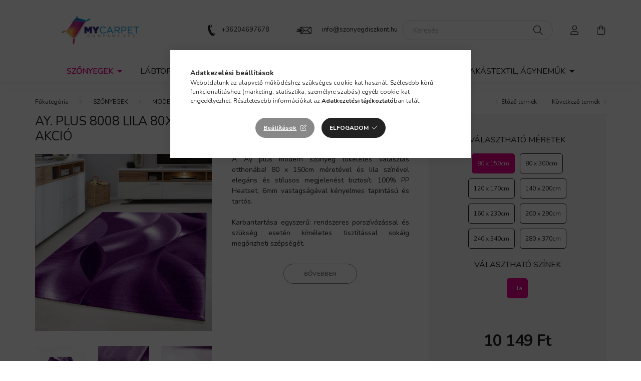

--- FILE ---
content_type: text/html
request_url: https://cdn.trustindex.io/widgets/23/23cc638422bd056c6856333daa1/content.html
body_size: 5223
content:
<div class=" ti-widget " data-layout-id="34" data-layout-category="slider" data-set-id="light-background" data-pid="23cc638422bd056c6856333daa1" data-language="hu" data-close-locale="Bezárás" data-rich-snippet="1e326a94845g7e45" data-review-target-width="300" data-css-version="2" data-footer-link-domain="trustindex.io" data-review-text-mode="readmore" data-reply-by-locale="Válasz a tulajdonostól" data-only-rating-locale="Ez a felhasználó csak egy értékelést hagyott." data-pager-autoplay-timeout="6" > <div class="ti-widget-container ti-col-3"> <div class="ti-header ti-header-grid source-Google"> <div class="ti-fade-container"> <div class="ti-rating-text"> <strong class="ti-rating ti-rating-large"> KIVÁLÓ </strong> </div> <span class="ti-stars star-lg"><img class="ti-star f" src="https://cdn.trustindex.io/assets/platform/Google/star/f.svg" alt="Google" width="17" height="17" loading="lazy" /><img class="ti-star f" src="https://cdn.trustindex.io/assets/platform/Google/star/f.svg" alt="Google" width="17" height="17" loading="lazy" /><img class="ti-star f" src="https://cdn.trustindex.io/assets/platform/Google/star/f.svg" alt="Google" width="17" height="17" loading="lazy" /><img class="ti-star f" src="https://cdn.trustindex.io/assets/platform/Google/star/f.svg" alt="Google" width="17" height="17" loading="lazy" /><img class="ti-star h" src="https://cdn.trustindex.io/assets/platform/Google/star/h.svg" alt="Google" width="17" height="17" loading="lazy" /></span> <div class="ti-rating-text"> <span class="nowrap"><strong><a href="https://www.trustindex.io/reviews/szonyegkatalogus.hu" target="_blank" rel="noopener">2282 vélemény</a></strong> alapján</span> </div> <div class="ti-large-logo"> <div class="ti-v-center"> <img class="ti-logo-fb" src="https://cdn.trustindex.io/assets/platform/Google/logo.svg" loading="lazy" alt="Google" width="150" height="25" /> </div> </div> </div> </div> <div class="ti-reviews-container"> <div class="ti-controls"> <div class="ti-next" aria-label="Következő vélemény" role="button" tabindex="0"></div> <div class="ti-prev" aria-label="Előző vélemény" role="button" tabindex="0"></div> </div> <div class="ti-reviews-container-wrapper"> <div class="ti-review-item source-Google ti-image-layout-thumbnail" data-id="3b478d466833f342e70bd66b0a6d1ddb" > <div class="ti-inner"> <div class="ti-review-header"> <div class="ti-platform-icon ti-with-tooltip"> <span class="ti-tooltip">Közzétéve itt: Google</span> <img src="https://cdn.trustindex.io/assets/platform/Google/icon.svg" alt="Google" width="20" height="20" loading="lazy" /> </div> <div class="ti-profile-img"> <img src="https://lh3.googleusercontent.com/a-/ALV-UjVwuHjfi3kkrcB8dti-_BaYx0QJ9kN3QA9vIad213_YgBDBRJnt=w40-h40-c-rp-mo-br100" srcset="https://lh3.googleusercontent.com/a-/ALV-UjVwuHjfi3kkrcB8dti-_BaYx0QJ9kN3QA9vIad213_YgBDBRJnt=w80-h80-c-rp-mo-br100 2x" alt="Csilla Farkas profile picture" loading="lazy" /> </div> <div class="ti-profile-details"> <div class="ti-name"> Csilla Farkas </div> <div class="ti-date">2026-01-21</div> </div> </div> <span class="ti-stars"><img class="ti-star f" src="https://cdn.trustindex.io/assets/platform/Google/star/f.svg" alt="Google" width="17" height="17" loading="lazy" /><img class="ti-star f" src="https://cdn.trustindex.io/assets/platform/Google/star/f.svg" alt="Google" width="17" height="17" loading="lazy" /><img class="ti-star f" src="https://cdn.trustindex.io/assets/platform/Google/star/f.svg" alt="Google" width="17" height="17" loading="lazy" /><img class="ti-star f" src="https://cdn.trustindex.io/assets/platform/Google/star/f.svg" alt="Google" width="17" height="17" loading="lazy" /><img class="ti-star e" src="https://cdn.trustindex.io/assets/platform/Google/star/e.svg" alt="Google" width="17" height="17" loading="lazy" /><span class="ti-verified-review ti-verified-platform ti-color-blue"><span class="ti-verified-tooltip">A Trustindex hitelesíti, hogy a vélemény eredeti forrása Google.</span></span></span> <div class="ti-review-text-container ti-review-content">A termékkel elégedett vagyok, a szállítási idő hosszú volt,és ez nem a futár szolgálat hibája volt,hanem nagyon lassú volt a feldolgozása a rendelésnek,mire átadták. Közben írtam nekik egy emailt is,amire nem is válaszoltak.</div> <span class="ti-read-more" data-container=".ti-review-content" data-collapse-text="Elrejt" data-open-text="Olvass tovább" ></span> </div> </div> <div class="ti-review-item source-Google ti-image-layout-thumbnail" data-id="c2fa747d5aca6226d8cd9d6649e2b979" > <div class="ti-inner"> <div class="ti-review-header"> <div class="ti-platform-icon ti-with-tooltip"> <span class="ti-tooltip">Közzétéve itt: Google</span> <img src="https://cdn.trustindex.io/assets/platform/Google/icon.svg" alt="Google" width="20" height="20" loading="lazy" /> </div> <div class="ti-profile-img"> <img src="https://lh3.googleusercontent.com/a/ACg8ocIgzIGZ7VLl8NrorXrotvyiMMFSO4ljrBpD8Va0QvTVPsq3Eg=w40-h40-c-rp-mo-br100" srcset="https://lh3.googleusercontent.com/a/ACg8ocIgzIGZ7VLl8NrorXrotvyiMMFSO4ljrBpD8Va0QvTVPsq3Eg=w80-h80-c-rp-mo-br100 2x" alt="Jozsef Dorogi profile picture" loading="lazy" /> </div> <div class="ti-profile-details"> <div class="ti-name"> Jozsef Dorogi </div> <div class="ti-date">2026-01-17</div> </div> </div> <span class="ti-stars"><img class="ti-star f" src="https://cdn.trustindex.io/assets/platform/Google/star/f.svg" alt="Google" width="17" height="17" loading="lazy" /><img class="ti-star f" src="https://cdn.trustindex.io/assets/platform/Google/star/f.svg" alt="Google" width="17" height="17" loading="lazy" /><img class="ti-star f" src="https://cdn.trustindex.io/assets/platform/Google/star/f.svg" alt="Google" width="17" height="17" loading="lazy" /><img class="ti-star f" src="https://cdn.trustindex.io/assets/platform/Google/star/f.svg" alt="Google" width="17" height="17" loading="lazy" /><img class="ti-star f" src="https://cdn.trustindex.io/assets/platform/Google/star/f.svg" alt="Google" width="17" height="17" loading="lazy" /><span class="ti-verified-review ti-verified-platform ti-color-blue"><span class="ti-verified-tooltip">A Trustindex hitelesíti, hogy a vélemény eredeti forrása Google.</span></span></span> <div class="ti-review-text-container ti-review-content">Köszönöm, megkaptam,azt kaptam amit vártam, szép, jó minőségű szőnyeg, árértékaránynak megfelelő.</div> <span class="ti-read-more" data-container=".ti-review-content" data-collapse-text="Elrejt" data-open-text="Olvass tovább" ></span> </div> </div> <div class="ti-review-item source-Google ti-image-layout-thumbnail" data-id="67fcd7f2198191611cb4cc65372969b5" > <div class="ti-inner"> <div class="ti-review-header"> <div class="ti-platform-icon ti-with-tooltip"> <span class="ti-tooltip">Közzétéve itt: Google</span> <img src="https://cdn.trustindex.io/assets/platform/Google/icon.svg" alt="Google" width="20" height="20" loading="lazy" /> </div> <div class="ti-profile-img"> <img src="https://lh3.googleusercontent.com/a/ACg8ocJAZaJhZoYLpv_Ii2TIwejPK9qi9XItr1hh2pePyKRzMoaGCw=w40-h40-c-rp-mo-br100" srcset="https://lh3.googleusercontent.com/a/ACg8ocJAZaJhZoYLpv_Ii2TIwejPK9qi9XItr1hh2pePyKRzMoaGCw=w80-h80-c-rp-mo-br100 2x" alt="Magdi Vörös profile picture" loading="lazy" /> </div> <div class="ti-profile-details"> <div class="ti-name"> Magdi Vörös </div> <div class="ti-date">2026-01-16</div> </div> </div> <span class="ti-stars"><img class="ti-star f" src="https://cdn.trustindex.io/assets/platform/Google/star/f.svg" alt="Google" width="17" height="17" loading="lazy" /><img class="ti-star f" src="https://cdn.trustindex.io/assets/platform/Google/star/f.svg" alt="Google" width="17" height="17" loading="lazy" /><img class="ti-star f" src="https://cdn.trustindex.io/assets/platform/Google/star/f.svg" alt="Google" width="17" height="17" loading="lazy" /><img class="ti-star f" src="https://cdn.trustindex.io/assets/platform/Google/star/f.svg" alt="Google" width="17" height="17" loading="lazy" /><img class="ti-star f" src="https://cdn.trustindex.io/assets/platform/Google/star/f.svg" alt="Google" width="17" height="17" loading="lazy" /><span class="ti-verified-review ti-verified-platform ti-color-blue"><span class="ti-verified-tooltip">A Trustindex hitelesíti, hogy a vélemény eredeti forrása Google.</span></span></span> <div class="ti-review-text-container ti-review-content">A megrendelt szőnyegekkel nagyon elégedett vagyok! A megrendelés másnapján már át is adták a futárszolgálatnak! :)</div> <span class="ti-read-more" data-container=".ti-review-content" data-collapse-text="Elrejt" data-open-text="Olvass tovább" ></span> </div> </div> <div class="ti-review-item source-Google ti-image-layout-thumbnail" data-id="a4447b1ae0fe8db3ca389b079c4efc41" > <div class="ti-inner"> <div class="ti-review-header"> <div class="ti-platform-icon ti-with-tooltip"> <span class="ti-tooltip">Közzétéve itt: Google</span> <img src="https://cdn.trustindex.io/assets/platform/Google/icon.svg" alt="Google" width="20" height="20" loading="lazy" /> </div> <div class="ti-profile-img"> <img src="https://lh3.googleusercontent.com/a/ACg8ocJBFx-2hEYGdqTgwifCySY6rIVhUvZSv13izP-mXSW81b8YZQ=w40-h40-c-rp-mo-ba3-br100" srcset="https://lh3.googleusercontent.com/a/ACg8ocJBFx-2hEYGdqTgwifCySY6rIVhUvZSv13izP-mXSW81b8YZQ=w80-h80-c-rp-mo-ba3-br100 2x" alt="Enikő Fazekas profile picture" loading="lazy" /> </div> <div class="ti-profile-details"> <div class="ti-name"> Enikő Fazekas </div> <div class="ti-date">2026-01-15</div> </div> </div> <span class="ti-stars"><img class="ti-star f" src="https://cdn.trustindex.io/assets/platform/Google/star/f.svg" alt="Google" width="17" height="17" loading="lazy" /><img class="ti-star f" src="https://cdn.trustindex.io/assets/platform/Google/star/f.svg" alt="Google" width="17" height="17" loading="lazy" /><img class="ti-star f" src="https://cdn.trustindex.io/assets/platform/Google/star/f.svg" alt="Google" width="17" height="17" loading="lazy" /><img class="ti-star f" src="https://cdn.trustindex.io/assets/platform/Google/star/f.svg" alt="Google" width="17" height="17" loading="lazy" /><img class="ti-star f" src="https://cdn.trustindex.io/assets/platform/Google/star/f.svg" alt="Google" width="17" height="17" loading="lazy" /><span class="ti-verified-review ti-verified-platform ti-color-blue"><span class="ti-verified-tooltip">A Trustindex hitelesíti, hogy a vélemény eredeti forrása Google.</span></span></span> <div class="ti-review-text-container ti-review-content">Egy gumis aljú, méretre vágott szőnyeget rendeltünk a konyhánkba, nagyon jó döntés volt. És bár a végei nincsenek elszegve (erről kaptunk tájékoztatást), nem zavaró sem látványban, sem funkcióban. Nagyon jó minőségű, könnyen tisztítható, tisztán tartható. Hálásak vagyunk a lehetőségért, hogy egyáltalán gyártanak ilyet. A kiszállítás is gyors volt. Köszönjük szépen.
Ajánlani fogom a céget másnak is.</div> <span class="ti-read-more" data-container=".ti-review-content" data-collapse-text="Elrejt" data-open-text="Olvass tovább" ></span> </div> </div> <div class="ti-review-item source-Google ti-image-layout-thumbnail" data-id="f09a23c36fcd9c4fc3c61b0bc7b7fd68" > <div class="ti-inner"> <div class="ti-review-header"> <div class="ti-platform-icon ti-with-tooltip"> <span class="ti-tooltip">Közzétéve itt: Google</span> <img src="https://cdn.trustindex.io/assets/platform/Google/icon.svg" alt="Google" width="20" height="20" loading="lazy" /> </div> <div class="ti-profile-img"> <img src="https://lh3.googleusercontent.com/a-/ALV-UjU6mFr5ohBRrIsryCMxKdBGZu_UHfw2QoVPPOELfkkiB6o2sZGbyQ=w40-h40-c-rp-mo-br100" srcset="https://lh3.googleusercontent.com/a-/ALV-UjU6mFr5ohBRrIsryCMxKdBGZu_UHfw2QoVPPOELfkkiB6o2sZGbyQ=w80-h80-c-rp-mo-br100 2x" alt="Marcell Kristóf profile picture" loading="lazy" /> </div> <div class="ti-profile-details"> <div class="ti-name"> Marcell Kristóf </div> <div class="ti-date">2026-01-14</div> </div> </div> <span class="ti-stars"><img class="ti-star f" src="https://cdn.trustindex.io/assets/platform/Google/star/f.svg" alt="Google" width="17" height="17" loading="lazy" /><img class="ti-star f" src="https://cdn.trustindex.io/assets/platform/Google/star/f.svg" alt="Google" width="17" height="17" loading="lazy" /><img class="ti-star f" src="https://cdn.trustindex.io/assets/platform/Google/star/f.svg" alt="Google" width="17" height="17" loading="lazy" /><img class="ti-star f" src="https://cdn.trustindex.io/assets/platform/Google/star/f.svg" alt="Google" width="17" height="17" loading="lazy" /><img class="ti-star f" src="https://cdn.trustindex.io/assets/platform/Google/star/f.svg" alt="Google" width="17" height="17" loading="lazy" /><span class="ti-verified-review ti-verified-platform ti-color-blue"><span class="ti-verified-tooltip">A Trustindex hitelesíti, hogy a vélemény eredeti forrása Google.</span></span></span> <div class="ti-review-text-container ti-review-content">Gyorsan megkaptam a rendelésem. A szőnyeg minősége jó, pont úgy néz ki, mint a képeken a weboldalon.</div> <span class="ti-read-more" data-container=".ti-review-content" data-collapse-text="Elrejt" data-open-text="Olvass tovább" ></span> </div> </div> <div class="ti-review-item source-Google ti-image-layout-thumbnail" data-id="ba15735b31c2a53283989118bb753f39" > <div class="ti-inner"> <div class="ti-review-header"> <div class="ti-platform-icon ti-with-tooltip"> <span class="ti-tooltip">Közzétéve itt: Google</span> <img src="https://cdn.trustindex.io/assets/platform/Google/icon.svg" alt="Google" width="20" height="20" loading="lazy" /> </div> <div class="ti-profile-img"> <img src="https://lh3.googleusercontent.com/a/ACg8ocLDOfxejUXfOdZCn_Vq1pCGg4LhUTJuiM8sGH1lk5I7eCWTSu3h=w40-h40-c-rp-mo-br100" srcset="https://lh3.googleusercontent.com/a/ACg8ocLDOfxejUXfOdZCn_Vq1pCGg4LhUTJuiM8sGH1lk5I7eCWTSu3h=w80-h80-c-rp-mo-br100 2x" alt="Barbi Balogh profile picture" loading="lazy" /> </div> <div class="ti-profile-details"> <div class="ti-name"> Barbi Balogh </div> <div class="ti-date">2026-01-11</div> </div> </div> <span class="ti-stars"><img class="ti-star f" src="https://cdn.trustindex.io/assets/platform/Google/star/f.svg" alt="Google" width="17" height="17" loading="lazy" /><img class="ti-star f" src="https://cdn.trustindex.io/assets/platform/Google/star/f.svg" alt="Google" width="17" height="17" loading="lazy" /><img class="ti-star f" src="https://cdn.trustindex.io/assets/platform/Google/star/f.svg" alt="Google" width="17" height="17" loading="lazy" /><img class="ti-star f" src="https://cdn.trustindex.io/assets/platform/Google/star/f.svg" alt="Google" width="17" height="17" loading="lazy" /><img class="ti-star f" src="https://cdn.trustindex.io/assets/platform/Google/star/f.svg" alt="Google" width="17" height="17" loading="lazy" /><span class="ti-verified-review ti-verified-platform ti-color-blue"><span class="ti-verified-tooltip">A Trustindex hitelesíti, hogy a vélemény eredeti forrása Google.</span></span></span> <div class="ti-review-text-container ti-review-content">Először félve rendeltem megmondom őszintén de nagyon kellemeset csalódtam!😁 Szépek a megrendelt szőnyek a képen híven tükrözik a valóságot! Nagyon szépen köszönöm!🥰🥰🥰</div> <span class="ti-read-more" data-container=".ti-review-content" data-collapse-text="Elrejt" data-open-text="Olvass tovább" ></span> </div> </div> <div class="ti-review-item source-Google ti-image-layout-thumbnail" data-id="78e6275356da1c458a3d467382d62cdd" > <div class="ti-inner"> <div class="ti-review-header"> <div class="ti-platform-icon ti-with-tooltip"> <span class="ti-tooltip">Közzétéve itt: Google</span> <img src="https://cdn.trustindex.io/assets/platform/Google/icon.svg" alt="Google" width="20" height="20" loading="lazy" /> </div> <div class="ti-profile-img"> <img src="https://lh3.googleusercontent.com/a/ACg8ocLjBl6CRA-BdAnl33xyjV1YdktAz6hrsmq4yNcWrazHNdjPbw=w40-h40-c-rp-mo-br100" srcset="https://lh3.googleusercontent.com/a/ACg8ocLjBl6CRA-BdAnl33xyjV1YdktAz6hrsmq4yNcWrazHNdjPbw=w80-h80-c-rp-mo-br100 2x" alt="Emese Kulcsár profile picture" loading="lazy" /> </div> <div class="ti-profile-details"> <div class="ti-name"> Emese Kulcsár </div> <div class="ti-date">2026-01-08</div> </div> </div> <span class="ti-stars"><img class="ti-star f" src="https://cdn.trustindex.io/assets/platform/Google/star/f.svg" alt="Google" width="17" height="17" loading="lazy" /><img class="ti-star f" src="https://cdn.trustindex.io/assets/platform/Google/star/f.svg" alt="Google" width="17" height="17" loading="lazy" /><img class="ti-star f" src="https://cdn.trustindex.io/assets/platform/Google/star/f.svg" alt="Google" width="17" height="17" loading="lazy" /><img class="ti-star f" src="https://cdn.trustindex.io/assets/platform/Google/star/f.svg" alt="Google" width="17" height="17" loading="lazy" /><img class="ti-star f" src="https://cdn.trustindex.io/assets/platform/Google/star/f.svg" alt="Google" width="17" height="17" loading="lazy" /><span class="ti-verified-review ti-verified-platform ti-color-blue"><span class="ti-verified-tooltip">A Trustindex hitelesíti, hogy a vélemény eredeti forrása Google.</span></span></span> <div class="ti-review-text-container ti-review-content">Az ügyfélszolgálat nagyon kedves, gyors és segítőkész. A rendelt szőnyeg is villámgyorsan megérkezett. Maximálisan elégedett vagyok. Biztosan a későbbiekben is vásárolni fogok, ha szükségem lesz valamire. ☺️</div> <span class="ti-read-more" data-container=".ti-review-content" data-collapse-text="Elrejt" data-open-text="Olvass tovább" ></span> </div> </div> <div class="ti-review-item source-Google ti-image-layout-thumbnail" data-id="629bd103a6dc8e34ea438480a3739662" > <div class="ti-inner"> <div class="ti-review-header"> <div class="ti-platform-icon ti-with-tooltip"> <span class="ti-tooltip">Közzétéve itt: Google</span> <img src="https://cdn.trustindex.io/assets/platform/Google/icon.svg" alt="Google" width="20" height="20" loading="lazy" /> </div> <div class="ti-profile-img"> <img src="https://lh3.googleusercontent.com/a-/ALV-UjW6otJZPBPGMMiE02x_d8_54k02vszvllqcSLn-4li1AT7M0qzH=w40-h40-c-rp-mo-ba2-br100" srcset="https://lh3.googleusercontent.com/a-/ALV-UjW6otJZPBPGMMiE02x_d8_54k02vszvllqcSLn-4li1AT7M0qzH=w80-h80-c-rp-mo-ba2-br100 2x" alt="Nelly Peszt profile picture" loading="lazy" /> </div> <div class="ti-profile-details"> <div class="ti-name"> Nelly Peszt </div> <div class="ti-date">2026-01-07</div> </div> </div> <span class="ti-stars"><img class="ti-star f" src="https://cdn.trustindex.io/assets/platform/Google/star/f.svg" alt="Google" width="17" height="17" loading="lazy" /><img class="ti-star f" src="https://cdn.trustindex.io/assets/platform/Google/star/f.svg" alt="Google" width="17" height="17" loading="lazy" /><img class="ti-star f" src="https://cdn.trustindex.io/assets/platform/Google/star/f.svg" alt="Google" width="17" height="17" loading="lazy" /><img class="ti-star f" src="https://cdn.trustindex.io/assets/platform/Google/star/f.svg" alt="Google" width="17" height="17" loading="lazy" /><img class="ti-star f" src="https://cdn.trustindex.io/assets/platform/Google/star/f.svg" alt="Google" width="17" height="17" loading="lazy" /><span class="ti-verified-review ti-verified-platform ti-color-blue"><span class="ti-verified-tooltip">A Trustindex hitelesíti, hogy a vélemény eredeti forrása Google.</span></span></span> <div class="ti-review-text-container ti-review-content">Átlátható, könnyen kezelhető oldal. Jó tájékoztatás, gyors kiszállítás. Kiváló minőségű áru. 🙂</div> <span class="ti-read-more" data-container=".ti-review-content" data-collapse-text="Elrejt" data-open-text="Olvass tovább" ></span> </div> </div> <div class="ti-review-item source-Google ti-image-layout-thumbnail" data-id="a9008cc71cfbde0a32334b26a4c70cf1" > <div class="ti-inner"> <div class="ti-review-header"> <div class="ti-platform-icon ti-with-tooltip"> <span class="ti-tooltip">Közzétéve itt: Google</span> <img src="https://cdn.trustindex.io/assets/platform/Google/icon.svg" alt="Google" width="20" height="20" loading="lazy" /> </div> <div class="ti-profile-img"> <img src="https://lh3.googleusercontent.com/a/ACg8ocI0qvWhCE2AHPOEiOXo-ZVaRNMgQqKzV86FLc_tGBLvmyXiAA=w40-h40-c-rp-mo-br100" srcset="https://lh3.googleusercontent.com/a/ACg8ocI0qvWhCE2AHPOEiOXo-ZVaRNMgQqKzV86FLc_tGBLvmyXiAA=w80-h80-c-rp-mo-br100 2x" alt="Nus B. profile picture" loading="lazy" /> </div> <div class="ti-profile-details"> <div class="ti-name"> Nus B. </div> <div class="ti-date">2026-01-06</div> </div> </div> <span class="ti-stars"><img class="ti-star f" src="https://cdn.trustindex.io/assets/platform/Google/star/f.svg" alt="Google" width="17" height="17" loading="lazy" /><img class="ti-star f" src="https://cdn.trustindex.io/assets/platform/Google/star/f.svg" alt="Google" width="17" height="17" loading="lazy" /><img class="ti-star f" src="https://cdn.trustindex.io/assets/platform/Google/star/f.svg" alt="Google" width="17" height="17" loading="lazy" /><img class="ti-star f" src="https://cdn.trustindex.io/assets/platform/Google/star/f.svg" alt="Google" width="17" height="17" loading="lazy" /><img class="ti-star f" src="https://cdn.trustindex.io/assets/platform/Google/star/f.svg" alt="Google" width="17" height="17" loading="lazy" /><span class="ti-verified-review ti-verified-platform ti-color-blue"><span class="ti-verified-tooltip">A Trustindex hitelesíti, hogy a vélemény eredeti forrása Google.</span></span></span> <div class="ti-review-text-container ti-review-content">Asiatic Sloan duck egg színben, gyönyörű, olyan ahogy a képeken, gyorsan megérkezett, rugalmas, szolgálatkész kapcsolattartó!</div> <span class="ti-read-more" data-container=".ti-review-content" data-collapse-text="Elrejt" data-open-text="Olvass tovább" ></span> </div> </div> <div class="ti-review-item source-Google ti-image-layout-thumbnail" data-id="b54418dcac88bad46a1f5d50922e385a" > <div class="ti-inner"> <div class="ti-review-header"> <div class="ti-platform-icon ti-with-tooltip"> <span class="ti-tooltip">Közzétéve itt: Google</span> <img src="https://cdn.trustindex.io/assets/platform/Google/icon.svg" alt="Google" width="20" height="20" loading="lazy" /> </div> <div class="ti-profile-img"> <img src="https://lh3.googleusercontent.com/a/ACg8ocLW2w26gECmAljhYoNaeN-vb8WrXF7VNWT1WgFY3touht2Q4w=w40-h40-c-rp-mo-ba3-br100" srcset="https://lh3.googleusercontent.com/a/ACg8ocLW2w26gECmAljhYoNaeN-vb8WrXF7VNWT1WgFY3touht2Q4w=w80-h80-c-rp-mo-ba3-br100 2x" alt="Edina Berencsi profile picture" loading="lazy" /> </div> <div class="ti-profile-details"> <div class="ti-name"> Edina Berencsi </div> <div class="ti-date">2025-12-31</div> </div> </div> <span class="ti-stars"><img class="ti-star f" src="https://cdn.trustindex.io/assets/platform/Google/star/f.svg" alt="Google" width="17" height="17" loading="lazy" /><img class="ti-star f" src="https://cdn.trustindex.io/assets/platform/Google/star/f.svg" alt="Google" width="17" height="17" loading="lazy" /><img class="ti-star f" src="https://cdn.trustindex.io/assets/platform/Google/star/f.svg" alt="Google" width="17" height="17" loading="lazy" /><img class="ti-star f" src="https://cdn.trustindex.io/assets/platform/Google/star/f.svg" alt="Google" width="17" height="17" loading="lazy" /><img class="ti-star f" src="https://cdn.trustindex.io/assets/platform/Google/star/f.svg" alt="Google" width="17" height="17" loading="lazy" /><span class="ti-verified-review ti-verified-platform ti-color-blue"><span class="ti-verified-tooltip">A Trustindex hitelesíti, hogy a vélemény eredeti forrása Google.</span></span></span> <div class="ti-review-text-container ti-review-content">Szuper gyors megbízható és nagyon jó minőségű. Nagy örömmel vette  birtokba a  manó falvi.</div> <span class="ti-read-more" data-container=".ti-review-content" data-collapse-text="Elrejt" data-open-text="Olvass tovább" ></span> </div> </div> <div class="ti-review-item source-Google ti-image-layout-thumbnail" data-id="b663e846001483d2f1226b5d727ef8ae" > <div class="ti-inner"> <div class="ti-review-header"> <div class="ti-platform-icon ti-with-tooltip"> <span class="ti-tooltip">Közzétéve itt: Google</span> <img src="https://cdn.trustindex.io/assets/platform/Google/icon.svg" alt="Google" width="20" height="20" loading="lazy" /> </div> <div class="ti-profile-img"> <img src="https://lh3.googleusercontent.com/a-/ALV-UjU54f0CTusemMZ_WAu3wf1nwmczxM42rUOnbNo3TJ2BVM7bNCx8=w40-h40-c-rp-mo-br100" srcset="https://lh3.googleusercontent.com/a-/ALV-UjU54f0CTusemMZ_WAu3wf1nwmczxM42rUOnbNo3TJ2BVM7bNCx8=w80-h80-c-rp-mo-br100 2x" alt="Balázs Ecseri profile picture" loading="lazy" /> </div> <div class="ti-profile-details"> <div class="ti-name"> Balázs Ecseri </div> <div class="ti-date">2025-12-25</div> </div> </div> <span class="ti-stars"><img class="ti-star f" src="https://cdn.trustindex.io/assets/platform/Google/star/f.svg" alt="Google" width="17" height="17" loading="lazy" /><img class="ti-star f" src="https://cdn.trustindex.io/assets/platform/Google/star/f.svg" alt="Google" width="17" height="17" loading="lazy" /><img class="ti-star f" src="https://cdn.trustindex.io/assets/platform/Google/star/f.svg" alt="Google" width="17" height="17" loading="lazy" /><img class="ti-star f" src="https://cdn.trustindex.io/assets/platform/Google/star/f.svg" alt="Google" width="17" height="17" loading="lazy" /><img class="ti-star f" src="https://cdn.trustindex.io/assets/platform/Google/star/f.svg" alt="Google" width="17" height="17" loading="lazy" /><span class="ti-verified-review ti-verified-platform ti-color-blue"><span class="ti-verified-tooltip">A Trustindex hitelesíti, hogy a vélemény eredeti forrása Google.</span></span></span> <div class="ti-review-text-container ti-review-content">Köszönet! A megrendelt termék csuda szép, jó minőségű, gyors kiszállítás. Jó szívvel ajánlom!!!!💖💖💖</div> <span class="ti-read-more" data-container=".ti-review-content" data-collapse-text="Elrejt" data-open-text="Olvass tovább" ></span> </div> </div> <div class="ti-review-item source-Google ti-image-layout-thumbnail" data-id="114bdfa13dffd1776a0b26cf96ba7777" > <div class="ti-inner"> <div class="ti-review-header"> <div class="ti-platform-icon ti-with-tooltip"> <span class="ti-tooltip">Közzétéve itt: Google</span> <img src="https://cdn.trustindex.io/assets/platform/Google/icon.svg" alt="Google" width="20" height="20" loading="lazy" /> </div> <div class="ti-profile-img"> <img src="https://lh3.googleusercontent.com/a/ACg8ocKEFaapjN20SF-jgjBjcZ1KNpxVZHEtqhCxKI-JypTWtQ8mtg=w40-h40-c-rp-mo-br100" srcset="https://lh3.googleusercontent.com/a/ACg8ocKEFaapjN20SF-jgjBjcZ1KNpxVZHEtqhCxKI-JypTWtQ8mtg=w80-h80-c-rp-mo-br100 2x" alt="Annamária Károlyi profile picture" loading="lazy" /> </div> <div class="ti-profile-details"> <div class="ti-name"> Annamária Károlyi </div> <div class="ti-date">2025-12-24</div> </div> </div> <span class="ti-stars"><img class="ti-star f" src="https://cdn.trustindex.io/assets/platform/Google/star/f.svg" alt="Google" width="17" height="17" loading="lazy" /><img class="ti-star f" src="https://cdn.trustindex.io/assets/platform/Google/star/f.svg" alt="Google" width="17" height="17" loading="lazy" /><img class="ti-star f" src="https://cdn.trustindex.io/assets/platform/Google/star/f.svg" alt="Google" width="17" height="17" loading="lazy" /><img class="ti-star f" src="https://cdn.trustindex.io/assets/platform/Google/star/f.svg" alt="Google" width="17" height="17" loading="lazy" /><img class="ti-star f" src="https://cdn.trustindex.io/assets/platform/Google/star/f.svg" alt="Google" width="17" height="17" loading="lazy" /><span class="ti-verified-review ti-verified-platform ti-color-blue"><span class="ti-verified-tooltip">A Trustindex hitelesíti, hogy a vélemény eredeti forrása Google.</span></span></span> <div class="ti-review-text-container ti-review-content">Nagyon szép a szőnyeg,kedvező volt az ára is. És nagyon gyorsan megérkezett,  még így karácsony előtti időszakban is.</div> <span class="ti-read-more" data-container=".ti-review-content" data-collapse-text="Elrejt" data-open-text="Olvass tovább" ></span> </div> </div> <div class="ti-review-item source-Google ti-image-layout-thumbnail" data-id="7678400a7f4d7fde10b9354550a59db1" > <div class="ti-inner"> <div class="ti-review-header"> <div class="ti-platform-icon ti-with-tooltip"> <span class="ti-tooltip">Közzétéve itt: Google</span> <img src="https://cdn.trustindex.io/assets/platform/Google/icon.svg" alt="Google" width="20" height="20" loading="lazy" /> </div> <div class="ti-profile-img"> <img src="https://lh3.googleusercontent.com/a/ACg8ocJlt_DSj_MiDQEc7zM0AcU5U0bZJWuCIomEVjyxUqQBABhH0Uo=w40-h40-c-rp-mo-br100" srcset="https://lh3.googleusercontent.com/a/ACg8ocJlt_DSj_MiDQEc7zM0AcU5U0bZJWuCIomEVjyxUqQBABhH0Uo=w80-h80-c-rp-mo-br100 2x" alt="Rózsa Császár profile picture" loading="lazy" /> </div> <div class="ti-profile-details"> <div class="ti-name"> Rózsa Császár </div> <div class="ti-date">2025-12-23</div> </div> </div> <span class="ti-stars"><img class="ti-star f" src="https://cdn.trustindex.io/assets/platform/Google/star/f.svg" alt="Google" width="17" height="17" loading="lazy" /><img class="ti-star f" src="https://cdn.trustindex.io/assets/platform/Google/star/f.svg" alt="Google" width="17" height="17" loading="lazy" /><img class="ti-star f" src="https://cdn.trustindex.io/assets/platform/Google/star/f.svg" alt="Google" width="17" height="17" loading="lazy" /><img class="ti-star f" src="https://cdn.trustindex.io/assets/platform/Google/star/f.svg" alt="Google" width="17" height="17" loading="lazy" /><img class="ti-star f" src="https://cdn.trustindex.io/assets/platform/Google/star/f.svg" alt="Google" width="17" height="17" loading="lazy" /><span class="ti-verified-review ti-verified-platform ti-color-blue"><span class="ti-verified-tooltip">A Trustindex hitelesíti, hogy a vélemény eredeti forrása Google.</span></span></span> <div class="ti-review-text-container ti-review-content">Mindkét szőnyeg tökéletes, pont olyan, mint ami a képen látható! Az időbeni teljesítés is tökéletes volt!
Nagyon köszönöm, öröm volt Önöknél rendelni!</div> <span class="ti-read-more" data-container=".ti-review-content" data-collapse-text="Elrejt" data-open-text="Olvass tovább" ></span> </div> </div> <div class="ti-review-item source-Google ti-image-layout-thumbnail" data-id="f03f547568619b3a96acc2fa647b5b65" > <div class="ti-inner"> <div class="ti-review-header"> <div class="ti-platform-icon ti-with-tooltip"> <span class="ti-tooltip">Közzétéve itt: Google</span> <img src="https://cdn.trustindex.io/assets/platform/Google/icon.svg" alt="Google" width="20" height="20" loading="lazy" /> </div> <div class="ti-profile-img"> <img src="https://lh3.googleusercontent.com/a/ACg8ocLR5J1a5Y1e-WWhlQJI08xQyXhew--qelrzXg-8DZwKvfoUNw=w40-h40-c-rp-mo-br100" srcset="https://lh3.googleusercontent.com/a/ACg8ocLR5J1a5Y1e-WWhlQJI08xQyXhew--qelrzXg-8DZwKvfoUNw=w80-h80-c-rp-mo-br100 2x" alt="Zoltánné Kiss profile picture" loading="lazy" /> </div> <div class="ti-profile-details"> <div class="ti-name"> Zoltánné Kiss </div> <div class="ti-date">2025-12-21</div> </div> </div> <span class="ti-stars"><img class="ti-star f" src="https://cdn.trustindex.io/assets/platform/Google/star/f.svg" alt="Google" width="17" height="17" loading="lazy" /><img class="ti-star f" src="https://cdn.trustindex.io/assets/platform/Google/star/f.svg" alt="Google" width="17" height="17" loading="lazy" /><img class="ti-star f" src="https://cdn.trustindex.io/assets/platform/Google/star/f.svg" alt="Google" width="17" height="17" loading="lazy" /><img class="ti-star f" src="https://cdn.trustindex.io/assets/platform/Google/star/f.svg" alt="Google" width="17" height="17" loading="lazy" /><img class="ti-star f" src="https://cdn.trustindex.io/assets/platform/Google/star/f.svg" alt="Google" width="17" height="17" loading="lazy" /><span class="ti-verified-review ti-verified-platform ti-color-blue"><span class="ti-verified-tooltip">A Trustindex hitelesíti, hogy a vélemény eredeti forrása Google.</span></span></span> <div class="ti-review-text-container ti-review-content">A szőnyegek a vártnál is gyönyörűbbek! A kidolgozásuk (szín,minta,minőség) és a gyors kézbesítés angyali munka! Zsóka</div> <span class="ti-read-more" data-container=".ti-review-content" data-collapse-text="Elrejt" data-open-text="Olvass tovább" ></span> </div> </div> <div class="ti-review-item source-Google ti-image-layout-thumbnail" data-id="ad3250684b8e91bbdbe0a9db008dda54" > <div class="ti-inner"> <div class="ti-review-header"> <div class="ti-platform-icon ti-with-tooltip"> <span class="ti-tooltip">Közzétéve itt: Google</span> <img src="https://cdn.trustindex.io/assets/platform/Google/icon.svg" alt="Google" width="20" height="20" loading="lazy" /> </div> <div class="ti-profile-img"> <img src="https://lh3.googleusercontent.com/a-/ALV-UjXdoIv4OvsuAxnfIhyNKKaSzDeUB9Ne9CAGWReC0gRiyxjSdSze=w40-h40-c-rp-mo-br100" srcset="https://lh3.googleusercontent.com/a-/ALV-UjXdoIv4OvsuAxnfIhyNKKaSzDeUB9Ne9CAGWReC0gRiyxjSdSze=w80-h80-c-rp-mo-br100 2x" alt="Bálint Gál profile picture" loading="lazy" /> </div> <div class="ti-profile-details"> <div class="ti-name"> Bálint Gál </div> <div class="ti-date">2025-12-17</div> </div> </div> <span class="ti-stars"><img class="ti-star f" src="https://cdn.trustindex.io/assets/platform/Google/star/f.svg" alt="Google" width="17" height="17" loading="lazy" /><img class="ti-star f" src="https://cdn.trustindex.io/assets/platform/Google/star/f.svg" alt="Google" width="17" height="17" loading="lazy" /><img class="ti-star f" src="https://cdn.trustindex.io/assets/platform/Google/star/f.svg" alt="Google" width="17" height="17" loading="lazy" /><img class="ti-star f" src="https://cdn.trustindex.io/assets/platform/Google/star/f.svg" alt="Google" width="17" height="17" loading="lazy" /><img class="ti-star f" src="https://cdn.trustindex.io/assets/platform/Google/star/f.svg" alt="Google" width="17" height="17" loading="lazy" /><span class="ti-verified-review ti-verified-platform ti-color-blue"><span class="ti-verified-tooltip">A Trustindex hitelesíti, hogy a vélemény eredeti forrása Google.</span></span></span> <div class="ti-review-text-container ti-review-content">A nappalinkba rendeltem pár hónapja egy szőnyeget, a feleségemet idézve "lehet átverés mert túl jó áron van", de nem volt az, szép, csúszásgátlós szőnyeg (laminált padlóra ilyet érdemes) :) elégedettek voltunk, ezért innen rendeltem egy másikat is egy folyosóra, ezt is 2 napon belül hozta is a GLS, ha fog kelleni mégegy, találjátok ki azt is innen fogom-e rendelni... igen! :) ezúton is köszönöm a termékeket!</div> <span class="ti-read-more" data-container=".ti-review-content" data-collapse-text="Elrejt" data-open-text="Olvass tovább" ></span> </div> </div> <div class="ti-review-item source-Google ti-image-layout-thumbnail" data-id="10f8c9e94d2ea7d2f0f8d530a993e7c6" > <div class="ti-inner"> <div class="ti-review-header"> <div class="ti-platform-icon ti-with-tooltip"> <span class="ti-tooltip">Közzétéve itt: Google</span> <img src="https://cdn.trustindex.io/assets/platform/Google/icon.svg" alt="Google" width="20" height="20" loading="lazy" /> </div> <div class="ti-profile-img"> <img src="https://lh3.googleusercontent.com/a-/ALV-UjUokaStXvCBAa5jsAczHwmUlSInHyyiTG0R53lApLNiN6fErt4=w40-h40-c-rp-mo-br100" srcset="https://lh3.googleusercontent.com/a-/ALV-UjUokaStXvCBAa5jsAczHwmUlSInHyyiTG0R53lApLNiN6fErt4=w80-h80-c-rp-mo-br100 2x" alt="Zolna Köte profile picture" loading="lazy" /> </div> <div class="ti-profile-details"> <div class="ti-name"> Zolna Köte </div> <div class="ti-date">2025-08-20</div> </div> </div> <span class="ti-stars"><img class="ti-star f" src="https://cdn.trustindex.io/assets/platform/Google/star/f.svg" alt="Google" width="17" height="17" loading="lazy" /><img class="ti-star f" src="https://cdn.trustindex.io/assets/platform/Google/star/f.svg" alt="Google" width="17" height="17" loading="lazy" /><img class="ti-star f" src="https://cdn.trustindex.io/assets/platform/Google/star/f.svg" alt="Google" width="17" height="17" loading="lazy" /><img class="ti-star f" src="https://cdn.trustindex.io/assets/platform/Google/star/f.svg" alt="Google" width="17" height="17" loading="lazy" /><img class="ti-star f" src="https://cdn.trustindex.io/assets/platform/Google/star/f.svg" alt="Google" width="17" height="17" loading="lazy" /><span class="ti-verified-review ti-verified-platform ti-color-blue"><span class="ti-verified-tooltip">A Trustindex hitelesíti, hogy a vélemény eredeti forrása Google.</span></span></span> <div class="ti-review-text-container ti-review-content">Nagyon szép szőnyeget kaptam olcsón és még a személyzet is nagyon kedves volt. Köszönöm! 😊</div> <span class="ti-read-more" data-container=".ti-review-content" data-collapse-text="Elrejt" data-open-text="Olvass tovább" ></span> </div> </div> <div class="ti-review-item source-Google ti-image-layout-thumbnail" data-id="d8597c3c0fc239e2b7d3569ddbfa766a" > <div class="ti-inner"> <div class="ti-review-header"> <div class="ti-platform-icon ti-with-tooltip"> <span class="ti-tooltip">Közzétéve itt: Google</span> <img src="https://cdn.trustindex.io/assets/platform/Google/icon.svg" alt="Google" width="20" height="20" loading="lazy" /> </div> <div class="ti-profile-img"> <img src="https://lh3.googleusercontent.com/a-/ALV-UjUb7S_04d7jH5KSMXgCq1BWXbYJz-sUN4WpdDjTCEcMcQRaZHqOqw=w40-h40-c-rp-mo-ba4-br100" srcset="https://lh3.googleusercontent.com/a-/ALV-UjUb7S_04d7jH5KSMXgCq1BWXbYJz-sUN4WpdDjTCEcMcQRaZHqOqw=w80-h80-c-rp-mo-ba4-br100 2x" alt="Gábor Madarász profile picture" loading="lazy" /> </div> <div class="ti-profile-details"> <div class="ti-name"> Gábor Madarász </div> <div class="ti-date">2025-08-12</div> </div> </div> <span class="ti-stars"><img class="ti-star f" src="https://cdn.trustindex.io/assets/platform/Google/star/f.svg" alt="Google" width="17" height="17" loading="lazy" /><img class="ti-star f" src="https://cdn.trustindex.io/assets/platform/Google/star/f.svg" alt="Google" width="17" height="17" loading="lazy" /><img class="ti-star f" src="https://cdn.trustindex.io/assets/platform/Google/star/f.svg" alt="Google" width="17" height="17" loading="lazy" /><img class="ti-star f" src="https://cdn.trustindex.io/assets/platform/Google/star/f.svg" alt="Google" width="17" height="17" loading="lazy" /><img class="ti-star f" src="https://cdn.trustindex.io/assets/platform/Google/star/f.svg" alt="Google" width="17" height="17" loading="lazy" /><span class="ti-verified-review ti-verified-platform ti-color-blue"><span class="ti-verified-tooltip">A Trustindex hitelesíti, hogy a vélemény eredeti forrása Google.</span></span></span> <div class="ti-review-text-container ti-review-content">Meglepően jó ár-érték arányú szőnyegek. Szebb, mint a képeken és korrekt áron elérhetőek.</div> <span class="ti-read-more" data-container=".ti-review-content" data-collapse-text="Elrejt" data-open-text="Olvass tovább" ></span> </div> </div> <div class="ti-review-item source-Google ti-image-layout-thumbnail" data-id="c0d40e53bca8ba6af23facdb325bb502" > <div class="ti-inner"> <div class="ti-review-header"> <div class="ti-platform-icon ti-with-tooltip"> <span class="ti-tooltip">Közzétéve itt: Google</span> <img src="https://cdn.trustindex.io/assets/platform/Google/icon.svg" alt="Google" width="20" height="20" loading="lazy" /> </div> <div class="ti-profile-img"> <img src="https://lh3.googleusercontent.com/a-/ALV-UjXsFlonlOb-aTUsnFBbZmOiUY9Hg536Pjgw9UNmx-U3SZt9jdg=w40-h40-c-rp-mo-br100" srcset="https://lh3.googleusercontent.com/a-/ALV-UjXsFlonlOb-aTUsnFBbZmOiUY9Hg536Pjgw9UNmx-U3SZt9jdg=w80-h80-c-rp-mo-br100 2x" alt="Nierner Orsolya profile picture" loading="lazy" /> </div> <div class="ti-profile-details"> <div class="ti-name"> Nierner Orsolya </div> <div class="ti-date">2025-07-28</div> </div> </div> <span class="ti-stars"><img class="ti-star f" src="https://cdn.trustindex.io/assets/platform/Google/star/f.svg" alt="Google" width="17" height="17" loading="lazy" /><img class="ti-star f" src="https://cdn.trustindex.io/assets/platform/Google/star/f.svg" alt="Google" width="17" height="17" loading="lazy" /><img class="ti-star f" src="https://cdn.trustindex.io/assets/platform/Google/star/f.svg" alt="Google" width="17" height="17" loading="lazy" /><img class="ti-star f" src="https://cdn.trustindex.io/assets/platform/Google/star/f.svg" alt="Google" width="17" height="17" loading="lazy" /><img class="ti-star f" src="https://cdn.trustindex.io/assets/platform/Google/star/f.svg" alt="Google" width="17" height="17" loading="lazy" /><span class="ti-verified-review ti-verified-platform ti-color-blue"><span class="ti-verified-tooltip">A Trustindex hitelesíti, hogy a vélemény eredeti forrása Google.</span></span></span> <div class="ti-review-text-container ti-review-content">A szőnyeg gyönyörű, nagyon örülök, hogy megrendeltem. A szállítás picivel több mint egy hét volt, ezt bele kell kalkulálni.</div> <span class="ti-read-more" data-container=".ti-review-content" data-collapse-text="Elrejt" data-open-text="Olvass tovább" ></span> </div> </div> <div class="ti-review-item source-Google ti-image-layout-thumbnail" data-id="89d6753c25006a0e7f458c79d72c1efb" > <div class="ti-inner"> <div class="ti-review-header"> <div class="ti-platform-icon ti-with-tooltip"> <span class="ti-tooltip">Közzétéve itt: Google</span> <img src="https://cdn.trustindex.io/assets/platform/Google/icon.svg" alt="Google" width="20" height="20" loading="lazy" /> </div> <div class="ti-profile-img"> <img src="https://lh3.googleusercontent.com/a-/ALV-UjW0d7BCklQ92FLobLhTDS5ZEMtDIWZDCS2XlZz0x-ePMkZosWCi5Q=w40-h40-c-rp-mo-ba5-br100" srcset="https://lh3.googleusercontent.com/a-/ALV-UjW0d7BCklQ92FLobLhTDS5ZEMtDIWZDCS2XlZz0x-ePMkZosWCi5Q=w80-h80-c-rp-mo-ba5-br100 2x" alt="Mónika György-Tövisháti profile picture" loading="lazy" /> </div> <div class="ti-profile-details"> <div class="ti-name"> Mónika György-Tövisháti </div> <div class="ti-date">2025-07-15</div> </div> </div> <span class="ti-stars"><img class="ti-star f" src="https://cdn.trustindex.io/assets/platform/Google/star/f.svg" alt="Google" width="17" height="17" loading="lazy" /><img class="ti-star f" src="https://cdn.trustindex.io/assets/platform/Google/star/f.svg" alt="Google" width="17" height="17" loading="lazy" /><img class="ti-star f" src="https://cdn.trustindex.io/assets/platform/Google/star/f.svg" alt="Google" width="17" height="17" loading="lazy" /><img class="ti-star f" src="https://cdn.trustindex.io/assets/platform/Google/star/f.svg" alt="Google" width="17" height="17" loading="lazy" /><img class="ti-star f" src="https://cdn.trustindex.io/assets/platform/Google/star/f.svg" alt="Google" width="17" height="17" loading="lazy" /><span class="ti-verified-review ti-verified-platform ti-color-blue"><span class="ti-verified-tooltip">A Trustindex hitelesíti, hogy a vélemény eredeti forrása Google.</span></span></span> <div class="ti-review-text-container ti-review-content">Jó szívvel ajánlom. Már több szőnyeget vettünk innen és mindig a leírásban megfelelőt kaptunk.
Most személyesen vettük át, nagyon kedves segítőkészek voltak, de volt hogy futárral érkezett a szönyeg ( ez gyorsabb) .
Szóval bármelyiket szállítást választható, mert azt kapod amit elképzeltél</div> <span class="ti-read-more" data-container=".ti-review-content" data-collapse-text="Elrejt" data-open-text="Olvass tovább" ></span> </div> </div> <div class="ti-review-item source-Google ti-image-layout-thumbnail" data-id="d9d9e266dfee8813c9dcbd647b16ca44" > <div class="ti-inner"> <div class="ti-review-header"> <div class="ti-platform-icon ti-with-tooltip"> <span class="ti-tooltip">Közzétéve itt: Google</span> <img src="https://cdn.trustindex.io/assets/platform/Google/icon.svg" alt="Google" width="20" height="20" loading="lazy" /> </div> <div class="ti-profile-img"> <img src="https://lh3.googleusercontent.com/a-/ALV-UjXNp5WHr0k2A71G1F4Iefon7gTKsOanE1EulRQdzrYYkHiLizU=w40-h40-c-rp-mo-br100" srcset="https://lh3.googleusercontent.com/a-/ALV-UjXNp5WHr0k2A71G1F4Iefon7gTKsOanE1EulRQdzrYYkHiLizU=w80-h80-c-rp-mo-br100 2x" alt="Tamás Bálint profile picture" loading="lazy" /> </div> <div class="ti-profile-details"> <div class="ti-name"> Tamás Bálint </div> <div class="ti-date">2025-07-14</div> </div> </div> <span class="ti-stars"><img class="ti-star f" src="https://cdn.trustindex.io/assets/platform/Google/star/f.svg" alt="Google" width="17" height="17" loading="lazy" /><img class="ti-star f" src="https://cdn.trustindex.io/assets/platform/Google/star/f.svg" alt="Google" width="17" height="17" loading="lazy" /><img class="ti-star f" src="https://cdn.trustindex.io/assets/platform/Google/star/f.svg" alt="Google" width="17" height="17" loading="lazy" /><img class="ti-star f" src="https://cdn.trustindex.io/assets/platform/Google/star/f.svg" alt="Google" width="17" height="17" loading="lazy" /><img class="ti-star f" src="https://cdn.trustindex.io/assets/platform/Google/star/f.svg" alt="Google" width="17" height="17" loading="lazy" /><span class="ti-verified-review ti-verified-platform ti-color-blue"><span class="ti-verified-tooltip">A Trustindex hitelesíti, hogy a vélemény eredeti forrása Google.</span></span></span> <div class="ti-review-text-container ti-review-content">Tárolót rendeltem, minden renben volt,leszámítva,hogy a futár a csomagolás 1 reszét elszaggadta, de a termék nem sèrült</div> <span class="ti-read-more" data-container=".ti-review-content" data-collapse-text="Elrejt" data-open-text="Olvass tovább" ></span> </div> </div> </div> <div class="ti-controls-line"> <div class="dot"></div> </div> </div> </div> </div> <style class="scss-content"></style>